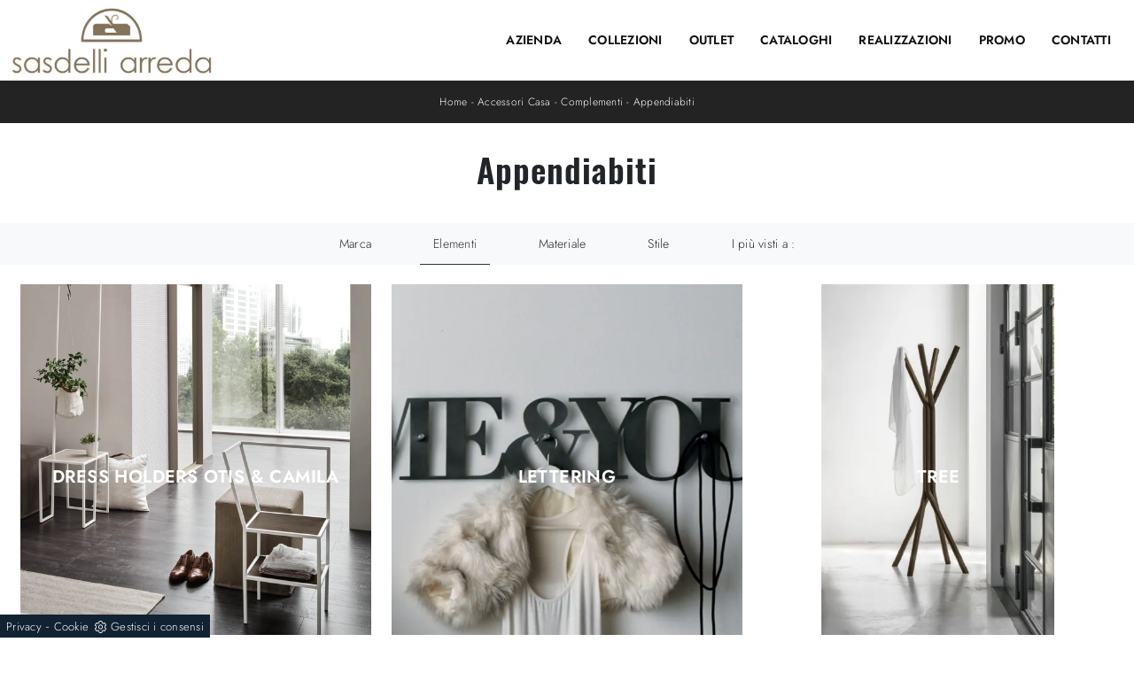

--- FILE ---
content_type: text/html
request_url: https://www.sasdelliarreda.it/core/ip.asp
body_size: 124
content:
18.118.99.44